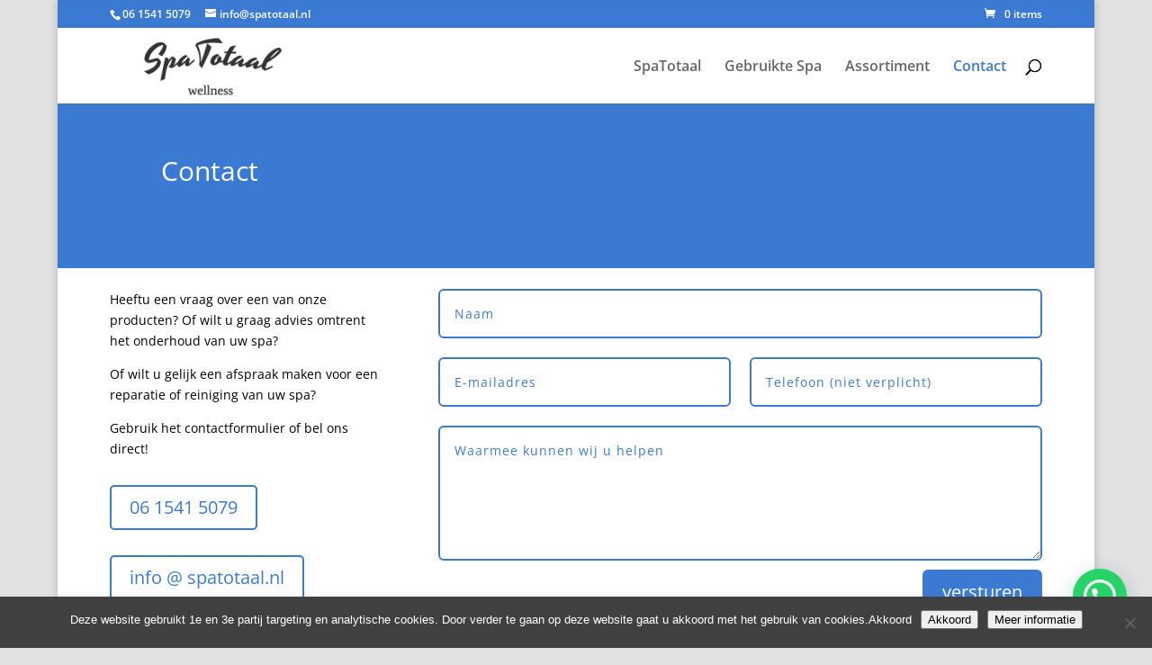

--- FILE ---
content_type: text/html; charset=utf-8
request_url: https://www.google.com/recaptcha/api2/anchor?ar=1&k=6Lc7LtkUAAAAAMy0cjguHkcAqpwSAKCu_wdU1E0S&co=aHR0cHM6Ly9zcGF0b3RhYWwubmw6NDQz&hl=en&v=9TiwnJFHeuIw_s0wSd3fiKfN&size=invisible&anchor-ms=20000&execute-ms=30000&cb=hed8dd3uycwa
body_size: 49005
content:
<!DOCTYPE HTML><html dir="ltr" lang="en"><head><meta http-equiv="Content-Type" content="text/html; charset=UTF-8">
<meta http-equiv="X-UA-Compatible" content="IE=edge">
<title>reCAPTCHA</title>
<style type="text/css">
/* cyrillic-ext */
@font-face {
  font-family: 'Roboto';
  font-style: normal;
  font-weight: 400;
  font-stretch: 100%;
  src: url(//fonts.gstatic.com/s/roboto/v48/KFO7CnqEu92Fr1ME7kSn66aGLdTylUAMa3GUBHMdazTgWw.woff2) format('woff2');
  unicode-range: U+0460-052F, U+1C80-1C8A, U+20B4, U+2DE0-2DFF, U+A640-A69F, U+FE2E-FE2F;
}
/* cyrillic */
@font-face {
  font-family: 'Roboto';
  font-style: normal;
  font-weight: 400;
  font-stretch: 100%;
  src: url(//fonts.gstatic.com/s/roboto/v48/KFO7CnqEu92Fr1ME7kSn66aGLdTylUAMa3iUBHMdazTgWw.woff2) format('woff2');
  unicode-range: U+0301, U+0400-045F, U+0490-0491, U+04B0-04B1, U+2116;
}
/* greek-ext */
@font-face {
  font-family: 'Roboto';
  font-style: normal;
  font-weight: 400;
  font-stretch: 100%;
  src: url(//fonts.gstatic.com/s/roboto/v48/KFO7CnqEu92Fr1ME7kSn66aGLdTylUAMa3CUBHMdazTgWw.woff2) format('woff2');
  unicode-range: U+1F00-1FFF;
}
/* greek */
@font-face {
  font-family: 'Roboto';
  font-style: normal;
  font-weight: 400;
  font-stretch: 100%;
  src: url(//fonts.gstatic.com/s/roboto/v48/KFO7CnqEu92Fr1ME7kSn66aGLdTylUAMa3-UBHMdazTgWw.woff2) format('woff2');
  unicode-range: U+0370-0377, U+037A-037F, U+0384-038A, U+038C, U+038E-03A1, U+03A3-03FF;
}
/* math */
@font-face {
  font-family: 'Roboto';
  font-style: normal;
  font-weight: 400;
  font-stretch: 100%;
  src: url(//fonts.gstatic.com/s/roboto/v48/KFO7CnqEu92Fr1ME7kSn66aGLdTylUAMawCUBHMdazTgWw.woff2) format('woff2');
  unicode-range: U+0302-0303, U+0305, U+0307-0308, U+0310, U+0312, U+0315, U+031A, U+0326-0327, U+032C, U+032F-0330, U+0332-0333, U+0338, U+033A, U+0346, U+034D, U+0391-03A1, U+03A3-03A9, U+03B1-03C9, U+03D1, U+03D5-03D6, U+03F0-03F1, U+03F4-03F5, U+2016-2017, U+2034-2038, U+203C, U+2040, U+2043, U+2047, U+2050, U+2057, U+205F, U+2070-2071, U+2074-208E, U+2090-209C, U+20D0-20DC, U+20E1, U+20E5-20EF, U+2100-2112, U+2114-2115, U+2117-2121, U+2123-214F, U+2190, U+2192, U+2194-21AE, U+21B0-21E5, U+21F1-21F2, U+21F4-2211, U+2213-2214, U+2216-22FF, U+2308-230B, U+2310, U+2319, U+231C-2321, U+2336-237A, U+237C, U+2395, U+239B-23B7, U+23D0, U+23DC-23E1, U+2474-2475, U+25AF, U+25B3, U+25B7, U+25BD, U+25C1, U+25CA, U+25CC, U+25FB, U+266D-266F, U+27C0-27FF, U+2900-2AFF, U+2B0E-2B11, U+2B30-2B4C, U+2BFE, U+3030, U+FF5B, U+FF5D, U+1D400-1D7FF, U+1EE00-1EEFF;
}
/* symbols */
@font-face {
  font-family: 'Roboto';
  font-style: normal;
  font-weight: 400;
  font-stretch: 100%;
  src: url(//fonts.gstatic.com/s/roboto/v48/KFO7CnqEu92Fr1ME7kSn66aGLdTylUAMaxKUBHMdazTgWw.woff2) format('woff2');
  unicode-range: U+0001-000C, U+000E-001F, U+007F-009F, U+20DD-20E0, U+20E2-20E4, U+2150-218F, U+2190, U+2192, U+2194-2199, U+21AF, U+21E6-21F0, U+21F3, U+2218-2219, U+2299, U+22C4-22C6, U+2300-243F, U+2440-244A, U+2460-24FF, U+25A0-27BF, U+2800-28FF, U+2921-2922, U+2981, U+29BF, U+29EB, U+2B00-2BFF, U+4DC0-4DFF, U+FFF9-FFFB, U+10140-1018E, U+10190-1019C, U+101A0, U+101D0-101FD, U+102E0-102FB, U+10E60-10E7E, U+1D2C0-1D2D3, U+1D2E0-1D37F, U+1F000-1F0FF, U+1F100-1F1AD, U+1F1E6-1F1FF, U+1F30D-1F30F, U+1F315, U+1F31C, U+1F31E, U+1F320-1F32C, U+1F336, U+1F378, U+1F37D, U+1F382, U+1F393-1F39F, U+1F3A7-1F3A8, U+1F3AC-1F3AF, U+1F3C2, U+1F3C4-1F3C6, U+1F3CA-1F3CE, U+1F3D4-1F3E0, U+1F3ED, U+1F3F1-1F3F3, U+1F3F5-1F3F7, U+1F408, U+1F415, U+1F41F, U+1F426, U+1F43F, U+1F441-1F442, U+1F444, U+1F446-1F449, U+1F44C-1F44E, U+1F453, U+1F46A, U+1F47D, U+1F4A3, U+1F4B0, U+1F4B3, U+1F4B9, U+1F4BB, U+1F4BF, U+1F4C8-1F4CB, U+1F4D6, U+1F4DA, U+1F4DF, U+1F4E3-1F4E6, U+1F4EA-1F4ED, U+1F4F7, U+1F4F9-1F4FB, U+1F4FD-1F4FE, U+1F503, U+1F507-1F50B, U+1F50D, U+1F512-1F513, U+1F53E-1F54A, U+1F54F-1F5FA, U+1F610, U+1F650-1F67F, U+1F687, U+1F68D, U+1F691, U+1F694, U+1F698, U+1F6AD, U+1F6B2, U+1F6B9-1F6BA, U+1F6BC, U+1F6C6-1F6CF, U+1F6D3-1F6D7, U+1F6E0-1F6EA, U+1F6F0-1F6F3, U+1F6F7-1F6FC, U+1F700-1F7FF, U+1F800-1F80B, U+1F810-1F847, U+1F850-1F859, U+1F860-1F887, U+1F890-1F8AD, U+1F8B0-1F8BB, U+1F8C0-1F8C1, U+1F900-1F90B, U+1F93B, U+1F946, U+1F984, U+1F996, U+1F9E9, U+1FA00-1FA6F, U+1FA70-1FA7C, U+1FA80-1FA89, U+1FA8F-1FAC6, U+1FACE-1FADC, U+1FADF-1FAE9, U+1FAF0-1FAF8, U+1FB00-1FBFF;
}
/* vietnamese */
@font-face {
  font-family: 'Roboto';
  font-style: normal;
  font-weight: 400;
  font-stretch: 100%;
  src: url(//fonts.gstatic.com/s/roboto/v48/KFO7CnqEu92Fr1ME7kSn66aGLdTylUAMa3OUBHMdazTgWw.woff2) format('woff2');
  unicode-range: U+0102-0103, U+0110-0111, U+0128-0129, U+0168-0169, U+01A0-01A1, U+01AF-01B0, U+0300-0301, U+0303-0304, U+0308-0309, U+0323, U+0329, U+1EA0-1EF9, U+20AB;
}
/* latin-ext */
@font-face {
  font-family: 'Roboto';
  font-style: normal;
  font-weight: 400;
  font-stretch: 100%;
  src: url(//fonts.gstatic.com/s/roboto/v48/KFO7CnqEu92Fr1ME7kSn66aGLdTylUAMa3KUBHMdazTgWw.woff2) format('woff2');
  unicode-range: U+0100-02BA, U+02BD-02C5, U+02C7-02CC, U+02CE-02D7, U+02DD-02FF, U+0304, U+0308, U+0329, U+1D00-1DBF, U+1E00-1E9F, U+1EF2-1EFF, U+2020, U+20A0-20AB, U+20AD-20C0, U+2113, U+2C60-2C7F, U+A720-A7FF;
}
/* latin */
@font-face {
  font-family: 'Roboto';
  font-style: normal;
  font-weight: 400;
  font-stretch: 100%;
  src: url(//fonts.gstatic.com/s/roboto/v48/KFO7CnqEu92Fr1ME7kSn66aGLdTylUAMa3yUBHMdazQ.woff2) format('woff2');
  unicode-range: U+0000-00FF, U+0131, U+0152-0153, U+02BB-02BC, U+02C6, U+02DA, U+02DC, U+0304, U+0308, U+0329, U+2000-206F, U+20AC, U+2122, U+2191, U+2193, U+2212, U+2215, U+FEFF, U+FFFD;
}
/* cyrillic-ext */
@font-face {
  font-family: 'Roboto';
  font-style: normal;
  font-weight: 500;
  font-stretch: 100%;
  src: url(//fonts.gstatic.com/s/roboto/v48/KFO7CnqEu92Fr1ME7kSn66aGLdTylUAMa3GUBHMdazTgWw.woff2) format('woff2');
  unicode-range: U+0460-052F, U+1C80-1C8A, U+20B4, U+2DE0-2DFF, U+A640-A69F, U+FE2E-FE2F;
}
/* cyrillic */
@font-face {
  font-family: 'Roboto';
  font-style: normal;
  font-weight: 500;
  font-stretch: 100%;
  src: url(//fonts.gstatic.com/s/roboto/v48/KFO7CnqEu92Fr1ME7kSn66aGLdTylUAMa3iUBHMdazTgWw.woff2) format('woff2');
  unicode-range: U+0301, U+0400-045F, U+0490-0491, U+04B0-04B1, U+2116;
}
/* greek-ext */
@font-face {
  font-family: 'Roboto';
  font-style: normal;
  font-weight: 500;
  font-stretch: 100%;
  src: url(//fonts.gstatic.com/s/roboto/v48/KFO7CnqEu92Fr1ME7kSn66aGLdTylUAMa3CUBHMdazTgWw.woff2) format('woff2');
  unicode-range: U+1F00-1FFF;
}
/* greek */
@font-face {
  font-family: 'Roboto';
  font-style: normal;
  font-weight: 500;
  font-stretch: 100%;
  src: url(//fonts.gstatic.com/s/roboto/v48/KFO7CnqEu92Fr1ME7kSn66aGLdTylUAMa3-UBHMdazTgWw.woff2) format('woff2');
  unicode-range: U+0370-0377, U+037A-037F, U+0384-038A, U+038C, U+038E-03A1, U+03A3-03FF;
}
/* math */
@font-face {
  font-family: 'Roboto';
  font-style: normal;
  font-weight: 500;
  font-stretch: 100%;
  src: url(//fonts.gstatic.com/s/roboto/v48/KFO7CnqEu92Fr1ME7kSn66aGLdTylUAMawCUBHMdazTgWw.woff2) format('woff2');
  unicode-range: U+0302-0303, U+0305, U+0307-0308, U+0310, U+0312, U+0315, U+031A, U+0326-0327, U+032C, U+032F-0330, U+0332-0333, U+0338, U+033A, U+0346, U+034D, U+0391-03A1, U+03A3-03A9, U+03B1-03C9, U+03D1, U+03D5-03D6, U+03F0-03F1, U+03F4-03F5, U+2016-2017, U+2034-2038, U+203C, U+2040, U+2043, U+2047, U+2050, U+2057, U+205F, U+2070-2071, U+2074-208E, U+2090-209C, U+20D0-20DC, U+20E1, U+20E5-20EF, U+2100-2112, U+2114-2115, U+2117-2121, U+2123-214F, U+2190, U+2192, U+2194-21AE, U+21B0-21E5, U+21F1-21F2, U+21F4-2211, U+2213-2214, U+2216-22FF, U+2308-230B, U+2310, U+2319, U+231C-2321, U+2336-237A, U+237C, U+2395, U+239B-23B7, U+23D0, U+23DC-23E1, U+2474-2475, U+25AF, U+25B3, U+25B7, U+25BD, U+25C1, U+25CA, U+25CC, U+25FB, U+266D-266F, U+27C0-27FF, U+2900-2AFF, U+2B0E-2B11, U+2B30-2B4C, U+2BFE, U+3030, U+FF5B, U+FF5D, U+1D400-1D7FF, U+1EE00-1EEFF;
}
/* symbols */
@font-face {
  font-family: 'Roboto';
  font-style: normal;
  font-weight: 500;
  font-stretch: 100%;
  src: url(//fonts.gstatic.com/s/roboto/v48/KFO7CnqEu92Fr1ME7kSn66aGLdTylUAMaxKUBHMdazTgWw.woff2) format('woff2');
  unicode-range: U+0001-000C, U+000E-001F, U+007F-009F, U+20DD-20E0, U+20E2-20E4, U+2150-218F, U+2190, U+2192, U+2194-2199, U+21AF, U+21E6-21F0, U+21F3, U+2218-2219, U+2299, U+22C4-22C6, U+2300-243F, U+2440-244A, U+2460-24FF, U+25A0-27BF, U+2800-28FF, U+2921-2922, U+2981, U+29BF, U+29EB, U+2B00-2BFF, U+4DC0-4DFF, U+FFF9-FFFB, U+10140-1018E, U+10190-1019C, U+101A0, U+101D0-101FD, U+102E0-102FB, U+10E60-10E7E, U+1D2C0-1D2D3, U+1D2E0-1D37F, U+1F000-1F0FF, U+1F100-1F1AD, U+1F1E6-1F1FF, U+1F30D-1F30F, U+1F315, U+1F31C, U+1F31E, U+1F320-1F32C, U+1F336, U+1F378, U+1F37D, U+1F382, U+1F393-1F39F, U+1F3A7-1F3A8, U+1F3AC-1F3AF, U+1F3C2, U+1F3C4-1F3C6, U+1F3CA-1F3CE, U+1F3D4-1F3E0, U+1F3ED, U+1F3F1-1F3F3, U+1F3F5-1F3F7, U+1F408, U+1F415, U+1F41F, U+1F426, U+1F43F, U+1F441-1F442, U+1F444, U+1F446-1F449, U+1F44C-1F44E, U+1F453, U+1F46A, U+1F47D, U+1F4A3, U+1F4B0, U+1F4B3, U+1F4B9, U+1F4BB, U+1F4BF, U+1F4C8-1F4CB, U+1F4D6, U+1F4DA, U+1F4DF, U+1F4E3-1F4E6, U+1F4EA-1F4ED, U+1F4F7, U+1F4F9-1F4FB, U+1F4FD-1F4FE, U+1F503, U+1F507-1F50B, U+1F50D, U+1F512-1F513, U+1F53E-1F54A, U+1F54F-1F5FA, U+1F610, U+1F650-1F67F, U+1F687, U+1F68D, U+1F691, U+1F694, U+1F698, U+1F6AD, U+1F6B2, U+1F6B9-1F6BA, U+1F6BC, U+1F6C6-1F6CF, U+1F6D3-1F6D7, U+1F6E0-1F6EA, U+1F6F0-1F6F3, U+1F6F7-1F6FC, U+1F700-1F7FF, U+1F800-1F80B, U+1F810-1F847, U+1F850-1F859, U+1F860-1F887, U+1F890-1F8AD, U+1F8B0-1F8BB, U+1F8C0-1F8C1, U+1F900-1F90B, U+1F93B, U+1F946, U+1F984, U+1F996, U+1F9E9, U+1FA00-1FA6F, U+1FA70-1FA7C, U+1FA80-1FA89, U+1FA8F-1FAC6, U+1FACE-1FADC, U+1FADF-1FAE9, U+1FAF0-1FAF8, U+1FB00-1FBFF;
}
/* vietnamese */
@font-face {
  font-family: 'Roboto';
  font-style: normal;
  font-weight: 500;
  font-stretch: 100%;
  src: url(//fonts.gstatic.com/s/roboto/v48/KFO7CnqEu92Fr1ME7kSn66aGLdTylUAMa3OUBHMdazTgWw.woff2) format('woff2');
  unicode-range: U+0102-0103, U+0110-0111, U+0128-0129, U+0168-0169, U+01A0-01A1, U+01AF-01B0, U+0300-0301, U+0303-0304, U+0308-0309, U+0323, U+0329, U+1EA0-1EF9, U+20AB;
}
/* latin-ext */
@font-face {
  font-family: 'Roboto';
  font-style: normal;
  font-weight: 500;
  font-stretch: 100%;
  src: url(//fonts.gstatic.com/s/roboto/v48/KFO7CnqEu92Fr1ME7kSn66aGLdTylUAMa3KUBHMdazTgWw.woff2) format('woff2');
  unicode-range: U+0100-02BA, U+02BD-02C5, U+02C7-02CC, U+02CE-02D7, U+02DD-02FF, U+0304, U+0308, U+0329, U+1D00-1DBF, U+1E00-1E9F, U+1EF2-1EFF, U+2020, U+20A0-20AB, U+20AD-20C0, U+2113, U+2C60-2C7F, U+A720-A7FF;
}
/* latin */
@font-face {
  font-family: 'Roboto';
  font-style: normal;
  font-weight: 500;
  font-stretch: 100%;
  src: url(//fonts.gstatic.com/s/roboto/v48/KFO7CnqEu92Fr1ME7kSn66aGLdTylUAMa3yUBHMdazQ.woff2) format('woff2');
  unicode-range: U+0000-00FF, U+0131, U+0152-0153, U+02BB-02BC, U+02C6, U+02DA, U+02DC, U+0304, U+0308, U+0329, U+2000-206F, U+20AC, U+2122, U+2191, U+2193, U+2212, U+2215, U+FEFF, U+FFFD;
}
/* cyrillic-ext */
@font-face {
  font-family: 'Roboto';
  font-style: normal;
  font-weight: 900;
  font-stretch: 100%;
  src: url(//fonts.gstatic.com/s/roboto/v48/KFO7CnqEu92Fr1ME7kSn66aGLdTylUAMa3GUBHMdazTgWw.woff2) format('woff2');
  unicode-range: U+0460-052F, U+1C80-1C8A, U+20B4, U+2DE0-2DFF, U+A640-A69F, U+FE2E-FE2F;
}
/* cyrillic */
@font-face {
  font-family: 'Roboto';
  font-style: normal;
  font-weight: 900;
  font-stretch: 100%;
  src: url(//fonts.gstatic.com/s/roboto/v48/KFO7CnqEu92Fr1ME7kSn66aGLdTylUAMa3iUBHMdazTgWw.woff2) format('woff2');
  unicode-range: U+0301, U+0400-045F, U+0490-0491, U+04B0-04B1, U+2116;
}
/* greek-ext */
@font-face {
  font-family: 'Roboto';
  font-style: normal;
  font-weight: 900;
  font-stretch: 100%;
  src: url(//fonts.gstatic.com/s/roboto/v48/KFO7CnqEu92Fr1ME7kSn66aGLdTylUAMa3CUBHMdazTgWw.woff2) format('woff2');
  unicode-range: U+1F00-1FFF;
}
/* greek */
@font-face {
  font-family: 'Roboto';
  font-style: normal;
  font-weight: 900;
  font-stretch: 100%;
  src: url(//fonts.gstatic.com/s/roboto/v48/KFO7CnqEu92Fr1ME7kSn66aGLdTylUAMa3-UBHMdazTgWw.woff2) format('woff2');
  unicode-range: U+0370-0377, U+037A-037F, U+0384-038A, U+038C, U+038E-03A1, U+03A3-03FF;
}
/* math */
@font-face {
  font-family: 'Roboto';
  font-style: normal;
  font-weight: 900;
  font-stretch: 100%;
  src: url(//fonts.gstatic.com/s/roboto/v48/KFO7CnqEu92Fr1ME7kSn66aGLdTylUAMawCUBHMdazTgWw.woff2) format('woff2');
  unicode-range: U+0302-0303, U+0305, U+0307-0308, U+0310, U+0312, U+0315, U+031A, U+0326-0327, U+032C, U+032F-0330, U+0332-0333, U+0338, U+033A, U+0346, U+034D, U+0391-03A1, U+03A3-03A9, U+03B1-03C9, U+03D1, U+03D5-03D6, U+03F0-03F1, U+03F4-03F5, U+2016-2017, U+2034-2038, U+203C, U+2040, U+2043, U+2047, U+2050, U+2057, U+205F, U+2070-2071, U+2074-208E, U+2090-209C, U+20D0-20DC, U+20E1, U+20E5-20EF, U+2100-2112, U+2114-2115, U+2117-2121, U+2123-214F, U+2190, U+2192, U+2194-21AE, U+21B0-21E5, U+21F1-21F2, U+21F4-2211, U+2213-2214, U+2216-22FF, U+2308-230B, U+2310, U+2319, U+231C-2321, U+2336-237A, U+237C, U+2395, U+239B-23B7, U+23D0, U+23DC-23E1, U+2474-2475, U+25AF, U+25B3, U+25B7, U+25BD, U+25C1, U+25CA, U+25CC, U+25FB, U+266D-266F, U+27C0-27FF, U+2900-2AFF, U+2B0E-2B11, U+2B30-2B4C, U+2BFE, U+3030, U+FF5B, U+FF5D, U+1D400-1D7FF, U+1EE00-1EEFF;
}
/* symbols */
@font-face {
  font-family: 'Roboto';
  font-style: normal;
  font-weight: 900;
  font-stretch: 100%;
  src: url(//fonts.gstatic.com/s/roboto/v48/KFO7CnqEu92Fr1ME7kSn66aGLdTylUAMaxKUBHMdazTgWw.woff2) format('woff2');
  unicode-range: U+0001-000C, U+000E-001F, U+007F-009F, U+20DD-20E0, U+20E2-20E4, U+2150-218F, U+2190, U+2192, U+2194-2199, U+21AF, U+21E6-21F0, U+21F3, U+2218-2219, U+2299, U+22C4-22C6, U+2300-243F, U+2440-244A, U+2460-24FF, U+25A0-27BF, U+2800-28FF, U+2921-2922, U+2981, U+29BF, U+29EB, U+2B00-2BFF, U+4DC0-4DFF, U+FFF9-FFFB, U+10140-1018E, U+10190-1019C, U+101A0, U+101D0-101FD, U+102E0-102FB, U+10E60-10E7E, U+1D2C0-1D2D3, U+1D2E0-1D37F, U+1F000-1F0FF, U+1F100-1F1AD, U+1F1E6-1F1FF, U+1F30D-1F30F, U+1F315, U+1F31C, U+1F31E, U+1F320-1F32C, U+1F336, U+1F378, U+1F37D, U+1F382, U+1F393-1F39F, U+1F3A7-1F3A8, U+1F3AC-1F3AF, U+1F3C2, U+1F3C4-1F3C6, U+1F3CA-1F3CE, U+1F3D4-1F3E0, U+1F3ED, U+1F3F1-1F3F3, U+1F3F5-1F3F7, U+1F408, U+1F415, U+1F41F, U+1F426, U+1F43F, U+1F441-1F442, U+1F444, U+1F446-1F449, U+1F44C-1F44E, U+1F453, U+1F46A, U+1F47D, U+1F4A3, U+1F4B0, U+1F4B3, U+1F4B9, U+1F4BB, U+1F4BF, U+1F4C8-1F4CB, U+1F4D6, U+1F4DA, U+1F4DF, U+1F4E3-1F4E6, U+1F4EA-1F4ED, U+1F4F7, U+1F4F9-1F4FB, U+1F4FD-1F4FE, U+1F503, U+1F507-1F50B, U+1F50D, U+1F512-1F513, U+1F53E-1F54A, U+1F54F-1F5FA, U+1F610, U+1F650-1F67F, U+1F687, U+1F68D, U+1F691, U+1F694, U+1F698, U+1F6AD, U+1F6B2, U+1F6B9-1F6BA, U+1F6BC, U+1F6C6-1F6CF, U+1F6D3-1F6D7, U+1F6E0-1F6EA, U+1F6F0-1F6F3, U+1F6F7-1F6FC, U+1F700-1F7FF, U+1F800-1F80B, U+1F810-1F847, U+1F850-1F859, U+1F860-1F887, U+1F890-1F8AD, U+1F8B0-1F8BB, U+1F8C0-1F8C1, U+1F900-1F90B, U+1F93B, U+1F946, U+1F984, U+1F996, U+1F9E9, U+1FA00-1FA6F, U+1FA70-1FA7C, U+1FA80-1FA89, U+1FA8F-1FAC6, U+1FACE-1FADC, U+1FADF-1FAE9, U+1FAF0-1FAF8, U+1FB00-1FBFF;
}
/* vietnamese */
@font-face {
  font-family: 'Roboto';
  font-style: normal;
  font-weight: 900;
  font-stretch: 100%;
  src: url(//fonts.gstatic.com/s/roboto/v48/KFO7CnqEu92Fr1ME7kSn66aGLdTylUAMa3OUBHMdazTgWw.woff2) format('woff2');
  unicode-range: U+0102-0103, U+0110-0111, U+0128-0129, U+0168-0169, U+01A0-01A1, U+01AF-01B0, U+0300-0301, U+0303-0304, U+0308-0309, U+0323, U+0329, U+1EA0-1EF9, U+20AB;
}
/* latin-ext */
@font-face {
  font-family: 'Roboto';
  font-style: normal;
  font-weight: 900;
  font-stretch: 100%;
  src: url(//fonts.gstatic.com/s/roboto/v48/KFO7CnqEu92Fr1ME7kSn66aGLdTylUAMa3KUBHMdazTgWw.woff2) format('woff2');
  unicode-range: U+0100-02BA, U+02BD-02C5, U+02C7-02CC, U+02CE-02D7, U+02DD-02FF, U+0304, U+0308, U+0329, U+1D00-1DBF, U+1E00-1E9F, U+1EF2-1EFF, U+2020, U+20A0-20AB, U+20AD-20C0, U+2113, U+2C60-2C7F, U+A720-A7FF;
}
/* latin */
@font-face {
  font-family: 'Roboto';
  font-style: normal;
  font-weight: 900;
  font-stretch: 100%;
  src: url(//fonts.gstatic.com/s/roboto/v48/KFO7CnqEu92Fr1ME7kSn66aGLdTylUAMa3yUBHMdazQ.woff2) format('woff2');
  unicode-range: U+0000-00FF, U+0131, U+0152-0153, U+02BB-02BC, U+02C6, U+02DA, U+02DC, U+0304, U+0308, U+0329, U+2000-206F, U+20AC, U+2122, U+2191, U+2193, U+2212, U+2215, U+FEFF, U+FFFD;
}

</style>
<link rel="stylesheet" type="text/css" href="https://www.gstatic.com/recaptcha/releases/9TiwnJFHeuIw_s0wSd3fiKfN/styles__ltr.css">
<script nonce="wFBHQ6ockv_zi3e2SuNwgQ" type="text/javascript">window['__recaptcha_api'] = 'https://www.google.com/recaptcha/api2/';</script>
<script type="text/javascript" src="https://www.gstatic.com/recaptcha/releases/9TiwnJFHeuIw_s0wSd3fiKfN/recaptcha__en.js" nonce="wFBHQ6ockv_zi3e2SuNwgQ">
      
    </script></head>
<body><div id="rc-anchor-alert" class="rc-anchor-alert"></div>
<input type="hidden" id="recaptcha-token" value="[base64]">
<script type="text/javascript" nonce="wFBHQ6ockv_zi3e2SuNwgQ">
      recaptcha.anchor.Main.init("[\x22ainput\x22,[\x22bgdata\x22,\x22\x22,\[base64]/[base64]/UltIKytdPWE6KGE8MjA0OD9SW0grK109YT4+NnwxOTI6KChhJjY0NTEyKT09NTUyOTYmJnErMTxoLmxlbmd0aCYmKGguY2hhckNvZGVBdChxKzEpJjY0NTEyKT09NTYzMjA/[base64]/MjU1OlI/[base64]/[base64]/[base64]/[base64]/[base64]/[base64]/[base64]/[base64]/[base64]/[base64]\x22,\[base64]\x22,\x22w5vCqU7Cv8O4w6rCgFVGMDDCv8Kuw7hWecKCwplfwonDiCzDghoxw4QFw7UEwq7DvCZBw5IQO8K9Vx9KWyXDhMOrbCnCusOxwo1twpV9w5DCgcOgw7YNc8OLw68kaSnDkcKNw5Itwo0QS8OQwp99B8K/wpHCvXPDkmLCkMOrwpNQQWc0w6hFZcKkZ1oDwoEeG8KtwpbCrFxfLcKOTsKOZsKrL8O0LiDDsHDDlcKjWcKZEk9Yw45jLinDicK0wr4DQsKGPMKtw4LDoA3CmjvDqgpmCMKENMK0wpPDsnDCvB51exfDjgI1w59dw6lvw4/CvnDDlMOPLyDDmMOzwpVYEMK6wqjDpGbCm8KQwqUFw7lOR8KuKMOcIcKzQcKNAMOxQUjCqkbCsMOBw7/DqS/CgScxw6QZK1LDoMKFw67DscOYfFXDjhfDksK2w6jDunF3VcK5woNJw5DDpgjDtsKFwqwuwq8/[base64]/DnS7CsE7CnsKtPsOCZ1sjDWpmKMOUw69Rw5JqUcKdwrPDuGAJGTUEw63CixM3UC/Csx47wrfCjRIuE8K2SsKjwoHDimtxwps8w6nCnMK0wozCgCkJwo9tw69/wpbDgxpCw5onFz4YwogyDMOHw4PDu0Mdw4IWOMOTwoDCrMOzwoPCiExiQF0jCAnCosKHYzfDkA96ccODD8OawoUKw47DisO5PW98ScK/R8OUS8Ojw4kIwr/Dt8OmIMK5FcOUw4liZgB0w5UGwql0dTEbAF/Cm8Kad0DDssKCwo3CvRrDksK7woXDvgcJWyQ5w5XDvcOME3kWw4R/LCwfLAbDnjMiwpPCosOFDlw3fn0Rw67CmyTCmBLCh8Kkw43DsA1aw4Vgw6UxMcOjw7fDnGNpwoUSGGlDw502IcOQJA/[base64]/DoWV6bsO5w5VgworDvMO3w6dGwpFsIsKMYcKyD3DChMKww6JccsKnw59iwrPCrgvDl8OePQjCh38AWCDDsMOOWcKzw6o/[base64]/Cv3JXNnzDicOFLVQJw4MSwplCWQzDnj/Dj8K/w5sPw4TDq2k7w44GwqFAPCbCjsKhw4IwwrEgwrxiw49jw7lIwo43cio6wpnDuyvDjcKhw4PDiEUCB8Kyw7PDmcOxbFIKD2/DlcKzXHTDpMOfVMKtwrfDuE8lWMKZwqt6BsO2w4QCVMOSWcOGWzJiw7bCk8Oaw6/[base64]/YWfCiH/[base64]/[base64]/KcKbQcKGBABxw7jDlVjDm8KLc8O0eMK6NcOIUcK/KcOywp9VwrlNGzTDqS4yMEjDrCXDmQ4Vwr8qJAZWcR0pHg/CscKza8OnD8KHw4DDkQnCuCrDnMOKwpjDi1Bmw5TCjcOHw6cdAsKuV8O+wqnCkALCqkrDtGoKfsKNPgjDggxORMKBw7s5w5xgS8KMZRoww5zCtCtLRhMbw7jDpcKXKR/CpsOIworDu8Obw5Q7K3NlwrrCjsKXw7N9GcKpw47DqsKYKcKCwrbCncKOwrXDtmUbLMO4wr5yw6MUEsO+woXChcKiLinClcOjUSTDhMKPPSjCmcKQwqvCojLDmB/CtcKSwqJEw6TCvcONKGDDiGrCsn7CnMOOwqDDk0vDgWwKw4UfIsO6RMO3w6bDuD3CvB/DpCHCihFqNncmwp8jwq3CpSkxHcOpDsO/w6kReikiwpgYUXjDi3XDs8O6w6rDlcKbwrUEwpNXw7lfb8OcwrspwrPDtMKyw5waw73ChsKZWMKlKMOIKMORHD0LwrM1w7tUecO9wo88GC/CmsK7GMKyNhDCo8OMwqvDiwbCkcKnw6ArwrgRwrALwoHCkQU4IsKnVhdgA8Ojw6QrFUUnwrPCjkzDlBkewqHDgRLDhQ/CoWt8wqEjw73DmzpeBmzDgHbDhcK3w6t6w7ZrBcK/[base64]/Cq8ONTcOhHMOew5LCisKVJlcDwoHCiMKNP8K/[base64]/DpsOdw6Y4woDDpGTCmiU4CUPCh8KdVhnDuMKWWHLDnsKzen/DnR/Dn8OOBAPCll3DpMK7wrdrU8OQGn9Ew75rwrfCgMK0w5EzIFstw4LDoMKGJcO2wpTDisKqw6p5wqhKEhtfKjzDrMKmTUrDqsOxwqLCumzChTnChsKwM8KJw4hZwqXCiWV7IloXw7PCo1XDp8Kkw6HCr0cCwqpHw6BKdMO0w5LDs8OcD8KmwpN/w4VBw5ATGUZ0BQXDinTDmFTDh8OcG8KJJTUEw75HOsOpfScCw6TDrcK2bUDCi8KPPU1EZMKceMKcGl7Drn88wphwLljDjQdKOVzCuMK6MMKCw4HDpHkFw7cgw4U+wpHDozsFwozDlsOLw5h8wpzDj8Kcw6wzeMKYwpzDpBk1f8KaHMOTAR8/wq1fERXChMK6fsKzw4Qbd8KrdmXCi2jChcK2wpXCj8Ogw6RzMsKkDMK+wpbDl8OBw7g/w7HCu0vCt8Kaw7xwbnldD0oIworDtsKUa8OCB8KkOjPCsHjCqMKXw4QIwpUaFsOEWBBHw4XCtcK0Tlhocz/CrcKoCmXDt3NIM8O+BMOeTEEsw5nDrcOFwoTCuRUCRMKjw4fCmMOJwrxRw6hRwrx3woXDnMKTUsOcGsKyw50SwpEaO8KdEXMWw67CvRAkw57Cjm8/[base64]/DncOcwp9YMF/Cr8K1aF4iLcK/w5Zfw6nDscOvw5DDnVXDlMKawrrCksKRwrM/OcKbOV7CjMKyfMKJHsOBw4jDiUl7wqFaw4AaeMOEVCLClMKGwr/CuFfDqsO7wqjCssOIaSstw7DCnMKUwovDnXh5w7VddcOXw50sIcOTw5ZxwqN6A35HTVHDnT4dRmtKw61MwprDlMKDw5rDkCtfwrVOw6MYAmp3wrzDksOSSsOzYsKwasKOf14Ew45awoHDhn/DvR7CtXcYD8KdwqxVJMONwrZSwp3Dn1PDhHMcwqrDl8KIw7jCtMO4N8ORwoLDtMK3wptIQcKTKxJkwpbDisOBw7XCgCwQPzkiLMKLDEjCtsKgYwrDuMKyw43DnMKyw4XCrcOdacOBw5vDvsO4TcK+RsKQwqElIHvCo2tsQMKGw6DCk8OtRsOFW8Oaw7w+Dx/CpBbDmwBZIRVoeypsHwcwwq4Fw59Owr3CrMKbKsKCw5rDnUJ3EVENWsOTVQ/DuMKzw4bDkcKUW3vCgsOaPljDscObCFbComFZwpzChy42wprDs25kFRbDhcKlW3UCTHZXwrnDkW1pJwc6wrpvOMOawqoNdsKiwoUaw6E9X8Odwr/[base64]/DlcK9wqbDmcO1DCDCqGzDtWUcw6nDvsK9w6LCmMOiwqRIZVvCjcKkwoYuP8OQw7HCkhbDhsOgw4fDl1goEMKLwrY8E8KEwqPCsX0oM3DDoVQQw7/Dg8Kxw7QtRXbCvgtkwr3Cn0MHKmLDomNPb8OpwqRDIcOycAxRw4XCq8K0w5PCnsOgwqnDnWvCisOHwpTDgxHDl8K7w73DncKIw41UPgHDqsK2wqfDhcOJKjsqJ03CjMOIw6oXLMOyQcKmwqsWZcKpw7VawrTCncKhw4/[base64]/Ct8OFw5DDqsKBFsOoEVfDjcKxMsK8wpIWagfCk8OAwr4lXsKRwqHDmFwrfMOlXMKcw6HCsMKJNw/CtMKoPsO0w6/DjCTCmxfDvcO6TAZcwovCrMOQQA0Ww4N3woF+FcOJwopUb8KJwpnDnGjDmiQOQsOYw4fDsnxrw4PCi3x9w69zwrMCw6hzdUTClQjCvEjDtcOxfMOrN8KBw53CicKNwpQ1woTDs8KLSsORw6hDwoRUYRdIJBIew4LCm8KoIFrDjMKeasO3LMKzC3fDp8Kxwp/DqTMPdDnDl8KKdMO6wrYLSh3DgEJcwr/[base64]/[base64]/dCfDsMKOKMO0PcOZw7bDj8K0wpDDmFfCuWVGJ8OXTT7CpcK6wqhXwqzCicOaw7rCohYOwpsVwqzCkmzDvQltKjhEOMOww4jDrsO9HcKJSMOdYsOrQSVzdBxRIcK9w7tlXj3DqMKgwqPCmEImw6nDsGFnKsOmZSTDjMKAw6PDlcOOeQNrO8K0U1rDqj09wp/Cj8K+ccOzw5fDoSnCkT7Dh2vDvi7CtcKtw73DnsKsw6wWwqHDgxDDjsOlfVt1wqBdwp/DpMK3woHCvcKMw5ZVw53DkcO8GUDDoXHCplh4FsOoasOmHERWaBXDiXkZw7w/wo7Di00QwqkMw5RoJjvDt8OrwqPDvMOMZcOOOsO4VkXDjn7ClhTCoMKiDFjCtsKAHR8+wobCsUTCpMKww5nDrA3CkTwPwodya8OsZnkvwqQfYCLCjsKSwrxlw5ozISTCs3U7wpk6wrXCt23CocKDw4ZLJB7DqRjCisKcEsK/w5RYw74jFcOGw5fCpWDDrTrDv8O2OMKdek7DuUQjCsO1ZD0gwoLDqcOaEjrCrsKYwoZGHyfCsMKiwqPDg8O6w7IPQHDCnFLDmcKdPD0THsOdHMKJw5HCqMKoEFIjwoY0w6nCh8OLUMOuUsK+wo4RcR3Ct0wVbsOjw6lww7/DlsOxU8Olwq3Dlh9pZ0jDusKPw4PCsWTDu8O8QMOHMMOpYjTDqMOPwofDssOPwobDlMKlPVHDsD96woAbasK6C8K6ShzDng8mfhQnwrHClnkDVBxBT8KuBMKnwq05wpl1e8KsOCrDkkXDt8KtYnHDnlRNBsKLwoTCjyvDuMK/w4hIdiTCisOAwqrDs1Aow5/DqHTDqMO6w7TCmBnDhUjDssKew4lvI8OmAsOzw45SXVzCsWg0ZsOcwqcqwqvDp3zDimXDi8OAwoXChHTCmMO+w4TDn8KPVF1wC8KFwo3CmMOpSDzCgnnCoMK3eHrCtMKkbcOewrnDol/DgsOsw6LCmyN+w6wtw5DCosOHwrXCo0pvXj/Ci3rDi8KlecKMNhgeIlUpL8KXwq9kw6bCr0UTwpRdw54Qb1J/wqZzEz/DhD/DnUFIwp9tw5LCnsKTZcKFBToawpvCg8KXBAJZw7suwqlOIRnDosObw5oncMOawoLDkhAPNcOZwpzDgVd3w6ZJVsOyYC/DkXnCp8Ozw4tEw7rCrMKjwofCksKeamzDpMKPwqwLGMOsw4vDv1Y2woQKGzImwo58w53DmcOTQD4/woxMw4rDhsKGNcKuw4tww68EBsKzwooFwofCiDl4PT5Fwq0iw4XDlsKkwrXDt08owrBrw6bCvlHDvMOpwrQDQMOtTDjChE0YdlnDjMO9DMKPw6NKcmbDkgA+EsOnw7DCocKfw73CksOEwpPCqsOudU/CpMOQW8KEwoTCsRZPI8OWw6bCt8KFwqHDoRjCq8OdTyNAS8KbSMK4CX10VMOAeQrChcKmUToZw69cXlNlw5zDmsO2wpDCscOgURAcwp4bwrJgw5zDgS08wr4LwrnCpsKIdMKCw7rCsXLCt8KDBBsEWsKIw4LChmNHWg/DmFnDkTxQwpvDsMObZA/DhhJtFMOWworCr0TDp8OUw4RwwotkdWYIYSNbw67CvMKhwoptJmHDmTPDmMONw6zDsS/Cq8OTCRzCksK8N8KCFsKvwrLCqlfCtMK5w6bDrA7Dr8Oxwp7Dk8Ovw5NVwrEDYcOsVgXChcKDwrjCpX3CucOhw4/DozsRHMOcwq/DsU3CuVbCssKeNUzDjybCmMO7UFPCowcpAMKfwpnDpxkyfAbDs8KEw6MQaVcuwp/DsBjDkR8sJ3NTw6XCli8GWSRjNhnCvFluw4HDo1PChjXDncK8w5vDi3Q4wo4QbcOrw5fDi8K2wpXDnHwKw7ZGw6DDqMKFOUAewpLCtMOaw5/Cnw7CrsO8PBhQwqplQy0Ow53Djj9Ew7xEw7wJQ8O/WQYjw6dYLMKHw68NC8K7wr7DisObwok0w7PCj8OQZ8KJw5XDosOXY8OCVMOPwoQWwoLDjwZIFWfCgRISORnDlcKEw4zDu8OowprDmsOpwoTCvXdCw4HDmcKvw5XDqyNBA8OzfyomViPDjRzDgF/Co8KZScOnaTEVEcOdw61CUsOIA8K3wrFUNcOIwoHDt8KFwoAuS1IEZX4Ow4/DghZAPcKuRH/DscOCf3rDgQXCsMOOw5R8w6LDn8Ojw7Zfb8K4w48/wrzCg2DCpsOnwoIwd8OlfkHDn8KPSV5Dwo0bGnXDgMKPwqvDi8KNwoxff8K+EngOw4E+w6lIw6bCiD8nL8Oiwo/DscObw5vDhsK3wqnDrVwawrrCjsKCw5Y8G8Omwqljw7nCsVnDncKsw5HDt0cAw5l7wovChArCuMKOwq5JeMOcwpnCpcOlS1jDlARnwqTDpzJnTsKdwpxcV2/DssKzYGTCqsOUXsK5F8OoLMOtLC/CosK4wqfCv8OwwoHClSZGwrNgwpdlw4JIZcKiw6QiYEXDl8O5TkDDuRYhfCoGYDLDu8Kww6jCsMOQwp/CjnrChg5NF2zCtSJoO8Ktw6zDqsOawqjCoMO6KMOKYRXChcKYw4Mlw41BIMKlV8ObZcO/[base64]/DtcK/woZ3wpkDGQBjbcOewprDuQcZw5rDpMKtTcKHw4fCgcKgwo/Dr8O6wp/Cs8KrwqnCoTzDi3fCj8KQw5xyJcO/[base64]/[base64]/[base64]/DlBs9w5s0wo3ComUPwp7CocKcwprDrmDDvXvDtiXCgX4bw6nCl3s1NsKhc2LDkMOgPMK+w6LCkz49c8KZElDCjl/CuyoYw4FYw6LCqyPDm1PDsEzCoUJmEsKwKMKGEsOpW33DlsO5wpxrw6PDucKFwrnCh8O2wrLCosOlwqnDv8Otw4AiTFBpZm/[base64]/[base64]/L8K8woTDvX3DrMOIXDpAYcOBwp9nwrHCsBNsUcKSw6cPFx3CkAcGPxQSfxvDv8KHw4/CsVfCvcKdw4Y/w4U7wqAscsKLwrAhw6Mgw6nDiVxLJcK0w4U/w5Y7w6jCv042P2PCtcO3dxQUw4/CjcOvwqbCk3zDjcOBbGs6PlQcwpAbwpzDuj3Cul1FwrhHeXLCp8KSScOOX8K+wr/DpcK1woTCgEfDuHERw6XDqsK1wqF9f8Kta23DtsKpDG3CoDYNw60PwoF1JR3Cvypnw57Cg8OpwrpqwqIMwp3Cg300ScK4wpYPwr9+wo9jRSzCjRvDrx1zwqTCpMKCw6/Dvk8WwrRDDyjDhj7DsMKMZ8OSwp3DmzzCpcOhwpAjwqNcwotvFUjCs1UxdMOKwpgCa37DuMK+w5VKw5MiHsKDf8K6GydQwrRow40Xw6QFw78Nw5IjwozDjcKPNcOCA8OWwpBBTMK6YcKXwp9TwoLDgMO7w7bDrEjDssKGfyoubMKowr/Do8OFc8OwwoPClwMEw6YXw7Fmwp7Dpy3DocOpb8O6eMO6b8OlJ8OkEcO1w7nCoivDocOJw4LCu2nCt0nCvijCqQjDt8OswppyDcOQBsKcO8Kjw5d7w7hzwpUhw65Sw7UPwqwPAEViAcOEwqMUwoPCgC0vEAwNw6/Cumhnw7M3w7QIwqbCm8Omw5/CvQhFw6U/JcKdPMOXacKGe8KjRWHCjRFhUC1Jw6DChsOpeMO+BhrDksKNecKgwrFFwpXCqV/CucOLwqfDqDvCiMKcwpvDgn7CjjXCqsKSw5bCnMKWPMKCScKNw6hrZ8K3wp81wrPCtsKGYMKSwo3DgHViwqnCsRcSw6IrwqXCiQ4Qwo7DtcKLw5FZNsKWdsO8WG7Chg5VCFYqGMOHTMKzw6keMk7DiTfDiXTDqsOjwofDlh8Nw5vDn1/CgTTCqMKXKsOjS8KSwrjCpcOxScOdw5vCkcK6cMKDw6NSw6YUDsKBF8KIUcOtw7QGcWnCrMOfw5/DhkNQDW7Cq8Obe8OEw4NZN8Kjw4TDjMKhwobCucKiwrXCszDCh8KIQMK+DcKVXcK3wo4mE8KIwolVw6p2w5I+e1LDrMK4bcOeMQ/DosOIw5bCk1Njwpwhc2lGwq7ChijCn8KuwopBwqdvSWLCucOqPsOpEAx3CcO4w4TCg1HDmWjCs8OSf8KXwrppw5zCsXsFw6kowoLDhsOXV20kw7FFbcKeL8OWbAd8w63CtcKvQycrwobCpRJ1w5pKBcOkw54FwoRLw4I/[base64]/CpkTDrlF4XcKkwoHDhFrCgWNMH8K2w75FU8KLHADDr8KMwqlxcsO7AizDssOLwqPDocKPw5DCtx/[base64]/dMONM8OmB8Orw70FcXY7Zi9twrTCgcOifA4jAh/CkcOjw5oHwqrDuA5Wwrg2ehwRacKOwpgLOMK7MUhJwobDhcOAwrUMwp1aw4sBGsO8w6jCgsOaJMOQVW1MwoDCiMOww5/CokjDhwfDqMKOZMO+DVkqw6bChsKVwoYOFSF1wrPDllzCq8OlTsKuwqRMXBXDlTvDqGFDwpkTERNhw4duw6DDs8KDPGrCqUPDvcOBfjnCpy/DuMK/wpNSwqfDiMOAC0rDqk09ECXDsMOZwr/CpcO6wpNYEsOKeMKLwqdMWjQ+XcKZwoVmw7IOEnYQWzYLX8Ocw5I+UykJbFrCjcOKAsOgwqHDukLDrsK/aSbCnS7CjTZ7TsOow4YRw6vCscKBwr95w6Zxw60xFWAkLWEWC1bCr8KIZsK6cBYSLMORwqI5RMOTwodbacKJXyFGwo1DJsOHwofChsOyQhZ/wodkw7LCpg7CqMK2w4pdPz/Cs8K6w4HCrgtEJ8KJw6rDsl7DkcKcw708w5VfFG3Co8K1w77DhFLCuMKBf8O1E1R1wonCjBUNY3UgwrcHwo3Cr8KKw5rDhsOowrjCs1rCi8KpwqASw4QPw5p3E8Kqw6zCpWPCtQnDjCtAAcOhbsKBDE0Vw7s/[base64]/ClcOaL3TDuMOHw4wcw4LDusOeC8KIw4jCpsK3wpzDvcOywoPCs8ONbcKPw5TCvlg7OkPCi8Okw6jDisOvVjAzGcO4SGBLw6I3w7zDicKLwrTCk2nDuEdWwoQoNMKqdcK3WMKjw5Rnw4rDmW4gw6Fjw67CpsKUw4kWw4pcwq/DuMK5YSUkwrBJLsKyGcOTVMOWUzPDvg4BccO4woLCjcO6wo4hwoJawrFawo18wpU9ZVXDpgRbQAnCusK6w5MDCsOwwrgmw5XCjzTCkShDw4vClMOcwqFhw6c0JMOOwrczCGtrTsK+EjDDnB/Cn8OKwqB/wo9Iwr/[base64]/ChUVjW8Kld8OfecKMB8Olw73ClQvCuMKPelYPwqAwHsOADHhDCsKpNcO8w6rDvcKjw4TCn8OhV8KvXAtXw7XCjcKQw7BtwprDu2rCscOkwoDDtmbClg3CtEEqw6bCqlR0w53DsEjDmnVGwpDDu2zCnsKIVFnCm8O+wqdpVcK8BHo/EMKNwrNrwojDuMOuwpvCtTNcecO2w5TCmMKRwoh0w6cpUsKFLhbDrTTCj8KPwpXCqsOnwrtlw6DCvULCvizDlcKow55qGXRgVgHCkV3ChgDCnMKfwqnDu8O0KsOTRcOswpE3IcKUwrN6w5I/[base64]/[base64]/[base64]/Hw5Gw6N+wrEDwo3CgFJMQsK/fMK4c8Opw7jCn1AFCcOUwofCocKgw4bCv8Kww5LDn1FtwpgZMjDCi8Kzw44WDcK8fWtpwowjZsOQwqnCpF0Nwo3CpW/[base64]/CixbDvcOswroZIsOLJHAJGMOkEAbDsQBpDsOkJcKtw61+EcO6w5rCqEIxfWkJw5J2wqfDucOzw4zCq8KgQV5AE8KOw5Ydwq3CsEVdXMKLwrXCn8OdJWxRDsOKwpp6wpPCr8OOJ2rClR/Ci8Kuw7Epw6rDhcObA8KfIwDDmMO+PnXCi8OjwoHCs8KgwqRkw7zDhcKPScKsSsKyfHrDgMKOc8KQwpEAWgpdw7DDssOzDkZiNcO1w6M+wprChMKdDMOWw6opw7gNY0dpw4FZw5hAcDNcw7Azwo/Dm8KkwqnCjsO/IHDDpAjDrcOMwo4EwoFqw5kIw5g6wrlgwpPDncKgaMKEbsK3aTsaw5HDscKzw5rDucOVwq5Rwp7Cm8O9dxMQGMKgOcOtLUEswqbDuMONd8K0fDlLw7LCoVjDoHBMKsOzXTt2w4PCi8KVw5zCnGExwrovwp7DnkLCmS/[base64]/CisKbc1HCvsKsd8O9wrQwwofCpsKaTBfChGp7QMKjwrDCiDrClVhIUyHDpsO9b1/ChCfCgMOTN3QMOD3CphfDiMOKIA/[base64]/JcKNL8OYw6rDscKaF3nCkhxIeAHDqBfCiVfCrsKPR8KWSmfDkgNNMcKEwpnDmMKEw682UVN4wrYcZCzCnUBRwr1hw6NWwobCulbDhsOxwqfCiADDj2UZwqrDkMKQJsO1SVrCpsOYw6Yxwp/Cn0I3Q8KAL8K7wq8cw5MWw6QpDcKbFyA7wq3CvsKYw4zCmBLDqcKow7x5w7QsVT4Cw7srd2MfeMOCwr3DuATDp8OTIMOJw59ywpDDvg1nw6/[base64]/CgRt2w50tw63CvMKHwpTDr8OZRMKdw6XDu8OFwrvDvkBeUgzCucKrE8ORw4VaV34jw5VjCGzDjsKYw6vDhMO8DVrCuBbDkWDDnMOAwo0ACgXDn8OWwrZ7w4DDjFwMdMK4w6s1LxnDtEVDwrHCjsOkNcKTbsK6w4gZbsODw77DrcOaw4ppc8KhwpTDnhtVY8KJwqTCnE/CoMKOW1NDf8ODAsKOw5ExKsKEwp1pdXwmw5MPw5Yrw53CpRvDqsOdGFk/woc7w5EFw4I1wrdcHsKERcKlD8O5wqM5w5gTw6fDpm1awrRqw6vClD3ChR4vWhVqw4FpbcKpwqbCu8K5wpbDjsKewrYbwqRAwpd2w7kbw4nCqHTCv8KTD8KgRSp5ccOyw5VpGsOgcTdiU8KRdD/[base64]/Dr8KTLcOww49XLcOwEn7DgcOxw7vDmncOOcOuwoTDnHLCl1BPOMKDXC7DrsKRfiLCoTHDoMKQQMO4wrZZPDzCkxzChy0Bw6TDslzDisOOw7UMVRJQQA5oJQMrHMOSw5s5U0PDpcOsw5/DpsOjw63DiGXDjMKdw4HCssODw68uYHDCvUs+w5fDt8O0BMOnwr7Dhi7Cg3oLw7JSwpBIScK+wrrCv8OvFjNnFBTDuxpqw6zDhMKGw7BYeVnDkRMpwoddGMO6wqDCqTJDw6lOBsKRw4kNw4chbQJcwqoALR9dBjLCl8Otw503w4rDjgRnCMK/[base64]/[base64]/CucKOK8OQwpkqTElUMRrDhsOXLsOCwpxJw70Yw4/[base64]/KsKkwqbCpsKbw6xuWGNKw4fCnw7CpsKEwqvDpcKPNcOQwqfCnjFyw5DCgVMywqDCs1IBwq9ewoPDvVkYwosmw4nCjsOJJgzCthvDmQrChSwFw7HDiBLCvT/DlWDDpMOuw4vCqQUdV8Oiw4zDnVYZw7XDnl/CuH7Ds8K2TMOYeG3DkMKQw4nDvl/CqBUlwqEawojDpcKwIMK5cMOvJcOpwpZWw7p7wqAkw7Uow7zDvkXDp8K8wqrDrcKQw7/Dp8OvwpdiDzfColNsw6lEHcKJwrB/ecO6bCF4wp8bwoBaw6PDhCvDggXCmVbCoW1HRhx4aMKvdQPDgMK4wo4ic8OMRsKcwofClDvCu8KFCsOpw5hOwr0gR1Qbw6FLw7YWe8OoOcOYWlE4w53DlsOYw5XCjMOGMMOww6fDssOJWcKrLHbDpA/DngTCuXbDksOpwrrCmMO/w7/DjhFEbXMbOsKYw5zCpiV0wohCSxjDuTfDl8OBwqrCqD7ChUXCkcKqw7PDn8Knw7/Dlj06fcONZMKPJRjDuATDrGLDp8ObRjrDriQWwrwOw7zDucKVV2Bgw75jw6DDhzrCmXDDok3Cu8OVcxrCvWcyEW0Sw4c/w7bCgsOvfTBYw6EzcFoKQ0hVMRPDvcKowp/Du1fDtWlrMQ1pw7bDtjvDvV3Dn8KcOXnCr8KZTUXDuMKBFzIGFgd4HX8/EWDDhB4KwptAwqkPMMOiYsKfwpfDkR1NNsORGlzCscOgwq/CncO2w4jDucOXw5bDuS7DncK8EcKFwq8XwpjDmmXCi3rDh0lbwoZyT8O/C0nDgsKvw4ZmXMKmHh/[base64]/[base64]/[base64]/DsKLw5jCnXdMa8OCwrYJAcKBw6JlQsKnw4TDk1XDj8ObSsOyJ0LDlQgWw7PCulLDs3txw5hgFS1ObRJow7RwZTd8w6bDqR1yHMKFZMOmWlxzEC/[base64]/[base64]/[base64]/[base64]/wpbDusO9BcKpwovDgSlOEV3CnE8uwpRgw73CqW1fdjhUwofCtgtAclQXJMORP8Kkw7YVw5XDmi3Dnn17w5rCmmgPw4jDnBgBEsOOw7t+wpfDn8Oow6zDtsKWKcOaw5bDlXUvw7NRwpRMPMKacMK8woQ1QsOvwrQ/wpg9XMOVw7AIPT/Cl8O+wo44w7oSE8KkPcO0wqjCk8O+ZU1iVAvDph/CuwbDn8K7QsOZwr/DrMOGMFFcFRnCuxU4FjZiOcKow5Q3w6smRXItK8OMwpoddMO3wo5RZsOHw4EBw5nDly/CoipAEsKEwq7CtcKkw4LDjcK+w73DoMK4w6bCncK8w6pQw5cpKMOsdcKYw6B3w7vDti1NKQsxB8O4AxJpesKBGT/DrB5NfVAKwq3CnMOiw6LCksKdbcOOXsOcZFhgw5Riw7TCqUM9fcKuUEDDmlrCmsKwaEzCk8OXC8O3TVwaGMO1fsOZfEvChR9zwptuwoc/YMK/w7rCn8Kmw5/CvMKQwoJawpdowonDnmbCm8O1w4XCl0LCgsKxwp8YasO2NSnCksKMU8KXbsOSwrHCkRvCgsKHQMKHLlctw6DDl8KZwo4cGcKgw6/CtQjDjsOSPcKCw4Jtw7LCpMOXwr3ClTc/[base64]/wrlZwoLDlEjDmMKCP8KEcHPDrMKDesKIwqXChhvCtsO5Q8Krf2bCpz/[base64]/TEbCggQOZcOSw7p2wpBZaH58woEwSlTCoBDDssKAw4dvPsKgaGXDqsOuw5HCmynCtsO9w5TCqMKsYMOZEhTCj8Kbw7rDnwIbRTjDp2bCmGDDtsKGcQZ/[base64]/Cg2syCsOcKsKnUcKeSsO0w4x+w7/CiXoVAGHCgyfCrSPDh0BQRsO/w4cEHMKKY1kLworDr8K4OUBoK8OYJMKIwrXCpifCuhkvLHZ6wp7CmRXDoE/[base64]/DkcOTV8O8YnnCjy/DqzjCsMKvDWPCvsO6K8OEw5pEDhQiMlLDusONFW3DjH8UfxBCIw/CqVXCrcOyGsOXDMOQTkfDoWvCiBPDjwhkw7kvGsO7WsKEw6/Cm28NFG/CscKiazBlw64twqIiwqhjWSAlw68vdQvDoS/DqUcIwpPCucKMwrR/[base64]/[base64]/Dr1fCtmTDucOIwrjCpMOpMcOHV8KSM3vDsGvCnsOiw6nDpsK/MwbCr8OQV8KgworDjDzDscKdYsKwEA5Zdh0nJ8K5wrHCuH3CjMOeKsOUw5nCmwbDr8Oowop/wrcFw6EJFsKkBAXDs8KMw5PCjsODw7Yyw5EMMALCtV80QMOVw4/CiGzDnsOkdsOmZcKtw6p5w7/DvQvDlBJ+ZMKsBcOvWUd/[base64]/Cv8KNw4LDqS3DtcOaZyfDqy1uwoUNEsKRAXTDqAXCql8NN8OoCh7CjDZrw5LCqTgJw4LCuTbDl21AwroFbksvwrEgwoZLGx3DrnQ6S8KCw65WwqnCusKRX8OkQcKjw5fDtsOVXG9xw6XDjMKvw5Zcw4nCrljCj8Odw79/wr9Hw7zDvcOTw4gYQinCpjkVwpIaw7TDhMOnwr0XCEZKwoQxw4/Dpg7DqsOsw5cMwplZwporesOWwrTCklVawqA+JklMw5rDgXTChQxRw404w43CoHPCgAHDlsO4w75GDsOiw4rCtw0HNsOFw5ouwqdqdsKTdsOxw6B3bxU6wooOw4A6ZSJQw4Uvw7cIwpQpw4RWVD8iGDZ6woxcNQl/KcOfdWvDgH9NLGl4w55ESMKsTQPDlk/[base64]/GsKuMcKFX1BoBj3DpsKrOxXCh8Kfw6/DmsOxVCXDpSk0DMKrH0/CuMKzw44kM8OVw4A7D8KmBMKBwqvDo8KiwpbDscO5w45UM8Kfw7U4djM4woXDt8ORPhYeRBFaw5YZwpxaJ8KrYcK5w45YOMKbwqMWw4l7wojCnjwFw7pVw4wbOSkwwq3CtmpDSsO6w7R5w4UOwqYJacOfw7XDhcKhw5hvXMOqLn7ClQLDhcOkwqvDsXnCt0/DuMKtw6vCjivDoDnDvATDs8OYwp3ClcOfP8OTw7kjJcK+YMK5EsOvJMKXw5gNw6QDw5fDqsKfwrZaOMK3w4vDryJCQcKJw5xlwo0xwodvw7ZIYMOWE8KkPcOqck9/MkZ3ZCzCrTfDv8KEVcOawq0LMA0nIMKEw6nDpjfChAVxL8O7w6vCs8KAwoXDkcOeHMK/[base64]/[base64]/CnsKbw5BNfD0kw6LCmwl5wqQUFHLDmsOhw6rDg2tHw7A+wr3CgC3Crhtaw7bCmCrDh8KLwqECdsKJwr3Dn1LCgHrCl8KiwpUCamgDw74Swq8iVcOkNsOZwqHDtTfCkjjCmsOFa39MbsKuwq3CvcKmwr7DpMKnfjIUdjHDiyzDj8KNaFk2UMK/U8Osw5rDgMOwMMKjw6gNP8OIwoBFCcOnw4HDlh18w6/CrcKXY8OYwqJvwqxSworDhsOPdsOOwocbw6DCr8O0FU3ClV5Pw5vCj8OUWyHCnwvCrcKAX8OlOCHDqMKzRMOMKB0WwpAaEsKadXhnwqIRcDMNwoEWwrtpM8KSI8Ojw4ZcXnLCrEfCmTc3wqXDkcKGwqhkRsK2w7DDhB/CoATCoGVFO8O2w7/CrBjDpMOwPcO8YMKaw70Sw7t/DTxMF0zDlMOmNB/DhMOrwobCpsOPJg8LGcKkwr0rwrHCpUphX1oRwpwbw54gfWFTVMOLw7hrA33Cj0jCuhUYwoPDmcORw6APw5XDsgJOwpnCn8KiecKtTkMkXnAEw67CsT/DkndtSzvCoMOVDcKpwqU1w78JYMKbwpbDv13DkQFXwpMpVMOEAcKrw5rCjA9mwoFXJAzDocKkwqnDnVPDrsK0wq0Mw41PJRXDkjA4f3XDjVbDvsKPX8OxNsK5wp/Cq8OSwrdyFMOow4JPJWTDvMKnNC/ChTpcB1DDjcOCw6fDj8OOwqVWwprCsMOcw5hfw6QNw6kfw4nCsg9Kw74BwqABw7Y9ZsKzc8KXd8K/w48kIMKowqRYYMO7w6M3w5dIwptFw6XCncOFasOlw6zCjjcdwpBvwps/[base64]/[base64]/Ch8OLwqoZA30qBGsLTgpEZ8O9w4AOMR3Dj8OxUsO2wqAxUlXDmC/Cv0LCvcKBwrjDlx1LSkgLw7s9LnLDsVlgwpsKAcKqw6XDuUfCocOhw41RwqDCkcKHYsK3R2HCusOlw4/Dq8O3VcOcw5/ChsK/[base64]/[base64]/Dq8OCUQt3w5MNRHsYP8OnwonCqMKSw4dtwqpwbS3DhXtSMMOfw554fcOxw4pawopZVsK8wpZ9Kwsyw55KSMK7wpdXwo3CjsOcAmHClcKTXy4kw7gZw7hBVzTCj8ObLETDkgYTHikxfRcvwo10ZjHDtwzDh8KsAzU2VMKyIMK/wpZdRljDrFLDt2UpwrYHdlDDp8OjwoTDqjrDv8OEX8ODwrA7EBoIPDnDpWBHw6bCtA\\u003d\\u003d\x22],null,[\x22conf\x22,null,\x226Lc7LtkUAAAAAMy0cjguHkcAqpwSAKCu_wdU1E0S\x22,0,null,null,null,1,[21,125,63,73,95,87,41,43,42,83,102,105,109,121],[-3059940,115],0,null,null,null,null,0,null,0,null,700,1,null,0,\[base64]/tzcYADoGZWF6dTZkEg4Iiv2INxgAOgVNZklJNBocCAMSGB0R8JfjNw7/vqUGGaeKCRmEChmc4owCGQ\\u003d\\u003d\x22,0,0,null,null,1,null,0,0],\x22https://spatotaal.nl:443\x22,null,[3,1,1],null,null,null,1,3600,[\x22https://www.google.com/intl/en/policies/privacy/\x22,\x22https://www.google.com/intl/en/policies/terms/\x22],\x22EvqM1hGdeSeQfJ3JXtNEX1l21a3EkAWcNyV+GX7Qq4I\\u003d\x22,1,0,null,1,1767855635329,0,0,[27,58],null,[170,204,50],\x22RC-GagWsWUPvoWDhw\x22,null,null,null,null,null,\x220dAFcWeA6b5e-aglX7jMwYcNCGV-WG_SswZNWy32DTc9NEL5G-VfkJSdDN5WwXPrEcGM4swvOEDzoHv2TeUmpqNvjS_Pq3GjWD6g\x22,1767938435355]");
    </script></body></html>

--- FILE ---
content_type: text/css;charset=UTF-8
request_url: https://spatotaal.nl/wp-content/plugins/woocommerce-pimpmywoo/inc/style.php?ver=6.8.3
body_size: 308
content:














body.woocommerce-page ul.product_list_widget .product-title {

}
body.woocommerce-page ul.product_list_widget a:hover .product-title {

}
body.woocommerce-page ul.product_list_widget .amount {

}


body.woocommerce-page ul.product_list_widget a img.wp-post-image {

}
body.woocommerce-page ul.product_list_widget a:hover img.wp-post-image {

}



















body.woocommerce-page.single-product div.product form.cart .button {
	
	
}

body.woocommerce-page.single-product div.product form.cart .button:hover {
}

body.woocommerce-page.single-product div.product .product_title {

}
body.woocommerce-page.single-product div.product .price {

}


body.woocommerce-page.single-product div.product div.images img {

}
body.woocommerce-page.single-product div.product div.images a:hover img {

}


body.woocommerce-page.single-product div.product > .onsale {
	
	
}




















body.woocommerce-page ul.products a.button {
	
	
}

body.woocommerce-page ul.products a.button:hover {
}

body.woocommerce-page ul.products h3 {

}
body.woocommerce-page ul.products a:hover h3 {

}
body.woocommerce-page ul.products .price {

}
body.woocommerce-page ul.products a:hover .price {

}


body.woocommerce-page ul.products a img.wp-post-image {

}
body.woocommerce-page ul.products a:hover img.wp-post-image {

}


body.woocommerce-page ul.products a .onsale {
	
	
}
body.woocommerce-page ul.products a:hover .onsale {
}





















body.woocommerce-page .woocommerce table.shop_table.cart .actions input.button {
	
	
}

body.woocommerce-page .woocommerce table.shop_table.cart .actions input.button:hover {
}

body.woocommerce-page .woocommerce table.shop_table.cart .actions .coupon input.button {
	
	
}

body.woocommerce-page .woocommerce table.shop_table.cart .actions .coupon input.button:hover {
}

body.woocommerce-page .woocommerce a.checkout-button {
	
	
}

body.woocommerce-page .woocommerce a.checkout-button:hover {
}


body.woocommerce-page .woocommerce table.shop_table.cart .product-name a {

}
body.woocommerce-page .woocommerce table.shop_table.cart .product-name a:hover {

}
body.woocommerce-page .woocommerce table.shop_table.cart .product-price .amount {

}
body.woocommerce-page .woocommerce table.shop_table.cart .product-subtotal .amount {

}
body.woocommerce-page .woocommerce table.shop_table.cart .product-quantity .qty {

}


body.woocommerce-page .woocommerce table.shop_table.cart .product-thumbnail a img.wp-post-image {

}
body.woocommerce-page .woocommerce table.shop_table.cart .product-thumbnail a:hover img.wp-post-image {

}









body.woocommerce-page .woocommerce table.shop_table.cart {


}
body.woocommerce-page .woocommerce table.shop_table.cart td, body.woocommerce-page .woocommerce table.shop_table.cart th {
}


--- FILE ---
content_type: text/css
request_url: https://spatotaal.nl/wp-content/themes/Divi-child/style.css?ver=4.27.4
body_size: 111
content:
/*
Theme Name: Divi - roelandbull.nl
Theme URI: https://roelandbull.nl/
Version: 2019.01
Description: Divi Design by Roeland Bull
Author: Roeland Bull
Author URI: https://roelandbull.nl/
Template: Divi
Tags: SpaTotaal, Spa Onderdelen
License: GNU General Public License v2
License URI: http://www.gnu.org/licenses/gpl-2.0.html
*/

@import url("../Divi/style.css");

--- FILE ---
content_type: text/plain
request_url: https://www.google-analytics.com/j/collect?v=1&_v=j102&a=757430161&t=pageview&_s=1&dl=https%3A%2F%2Fspatotaal.nl%2Fcontact%2F&ul=en-us%40posix&dt=SpaTotaal.nl%20%7C%20Contact%20-%20Heeft%20u%20een%20vraag%20over%20uw%20Spa%20of%20Jacuzzi&sr=1280x720&vp=1280x720&_u=YGBAgEABAAAAACAAI~&jid=1573902507&gjid=2110339900&cid=1373553282.1767852036&tid=UA-108618037-1&_gid=875041938.1767852036&_slc=1&gtm=45He6160n81NLLXQRWza200&gcd=13l3l3l3l1l1&dma=0&tag_exp=103116026~103200004~104527907~104528500~104684208~104684211~105391253~115938465~115938469&z=1946951003
body_size: -450
content:
2,cG-Q286011S47